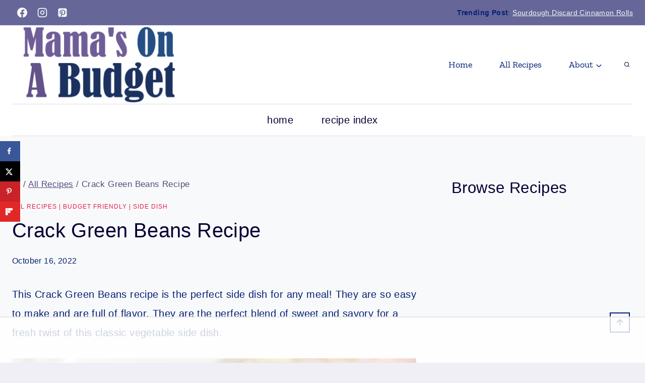

--- FILE ---
content_type: text/html
request_url: https://api.intentiq.com/profiles_engine/ProfilesEngineServlet?at=39&mi=10&dpi=936734067&pt=17&dpn=1&iiqidtype=2&iiqpcid=7218acd4-015c-4f9d-ac96-a718b0473303&iiqpciddate=1768545916671&pcid=45d1a9cb-286a-49a8-874e-e4bacd19aa0a&idtype=3&gdpr=0&japs=false&jaesc=0&jafc=0&jaensc=0&jsver=0.33&testGroup=A&source=pbjs&ABTestingConfigurationSource=group&abtg=A&vrref=https%3A%2F%2Fmamasonabudget.com
body_size: 56
content:
{"abPercentage":97,"adt":1,"ct":2,"isOptedOut":false,"data":{"eids":[]},"dbsaved":"false","ls":true,"cttl":86400000,"abTestUuid":"g_0d49fb6c-eb4d-4f6a-a145-8f501550836b","tc":9,"sid":-1817019327}

--- FILE ---
content_type: text/html; charset=utf-8
request_url: https://www.google.com/recaptcha/api2/aframe
body_size: 267
content:
<!DOCTYPE HTML><html><head><meta http-equiv="content-type" content="text/html; charset=UTF-8"></head><body><script nonce="a9j6cbJ1CClv_AfkjlmNrQ">/** Anti-fraud and anti-abuse applications only. See google.com/recaptcha */ try{var clients={'sodar':'https://pagead2.googlesyndication.com/pagead/sodar?'};window.addEventListener("message",function(a){try{if(a.source===window.parent){var b=JSON.parse(a.data);var c=clients[b['id']];if(c){var d=document.createElement('img');d.src=c+b['params']+'&rc='+(localStorage.getItem("rc::a")?sessionStorage.getItem("rc::b"):"");window.document.body.appendChild(d);sessionStorage.setItem("rc::e",parseInt(sessionStorage.getItem("rc::e")||0)+1);localStorage.setItem("rc::h",'1768545934194');}}}catch(b){}});window.parent.postMessage("_grecaptcha_ready", "*");}catch(b){}</script></body></html>

--- FILE ---
content_type: text/plain; charset=utf-8
request_url: https://ads.adthrive.com/http-api/cv2
body_size: 4529
content:
{"om":["024w7jmn","05sfwlfr","06s8mwpb","0nkew1d9","1","10011/3b4b6b88bd3ac925e26c33fe3d42d63d","10011/6d6f4081f445bfe6dd30563fe3476ab4","10011/7c4e417c23ab5a5c1377558d6e8ba25b","10011/ba9f11025c980a17f6936d2888902e29","10310289136970_462615644","10310289136970_579599725","10310289136970_579600013","10310289136970_593674671","10310289136970_594352012","11896988","12010088","12123650","12142259","12151247","12219633","124843_8","124844_19","124848_7","124853_7","1453468","14xoyqyz","1611092","1853122830080017","1854120117804290","1dwefsfs","1ekh5tp4","1ftzvfyu","1kch9gc0","1ktgrre1","1sem5ws4","205mlbis","206_501425","206_549410","2132:45516205","2132:46038652","2132:46038959","2179:585139266317201118","2179:588463996220411211","2179:588969843258627169","2179:589318202881681006","2179:590157627360862445","2179:591283456202345442","2179:594033992319641821","2249:650628516","2249:650628523","2249:672918103","2249:691925891","226226131","226226132","2307:2zz883h7","2307:31yw6nyu","2307:3o9hdib5","2307:4qxmmgd2","2307:64x7dtvi","2307:74scwdnj","2307:8orkh93v","2307:clpej29x","2307:dif1fgsg","2307:f0u03q6w","2307:fqeh4hao","2307:g749lgab","2307:g80wmwcu","2307:ge4000vb","2307:gi2ao982","2307:l0mfc5zl","2307:q7tzkqp6","2307:riaslz7g","2307:s4s41bit","2307:tjhavble","2307:u30fsj32","2307:u5zlepic","2307:vntg5tj3","2307:vtri9xns","2307:vtwgy72c","2307:wix9gxm5","2307:x9yz5t0i","2307:y6s0p94l","23786238","2409_15064_70_85445175","2409_15064_70_85445179","2409_15064_70_85445193","2409_15064_70_85808987","2409_15064_70_85809016","2409_25495_176_CR52092919","2409_25495_176_CR52092920","2409_25495_176_CR52092921","2409_25495_176_CR52092923","2409_25495_176_CR52092956","2409_25495_176_CR52092957","2409_25495_176_CR52150651","2409_25495_176_CR52153848","2409_25495_176_CR52153849","2409_25495_176_CR52175340","2409_25495_176_CR52178314","2409_25495_176_CR52178315","2409_25495_176_CR52178316","2409_25495_176_CR52186411","2409_25495_176_CR52188001","245841736","25048614","25048618","25048748","25_53v6aquw","2676:85807294","2676:85807307","2676:85807326","2676:85807335","2676:85807336","2676:85807351","2715_9888_549410","2760:176_CR52092921","2760:176_CR52092956","2760:176_CR52092957","2760:176_CR52092959","2760:176_CR52150651","2760:176_CR52153848","2760:176_CR52153849","2760:176_CR52175339","2760:176_CR52175340","2760:176_CR52178314","2760:176_CR52178315","2760:176_CR52178316","2760:176_CR52186411","2760:176_CR52186412","2760:176_CR52188001","2760:176_CR52190519","28925636","28933536","29414696","2974:8172728","2y5a5qhb","2y8cdpp5","3018/6b0b4251be7e4606f38a21e9756efb1a","3018/9feff89ec539b106eaad72346b70b9a3","3018/ee348cc396693d4dafc662b3c4b66981","306_24765495","306_24765533","308_125204_11","31yw6nyu","32288936","33145646","3335_25247_700109379","3335_25247_700109389","3335_25247_700109391","33419362","33604490","34534170","3490:CR52092919","3490:CR52092920","3490:CR52092921","3490:CR52092923","3490:CR52175339","3490:CR52175340","3490:CR52178314","3490:CR52178315","3490:CR52178316","3490:CR52212685","3490:CR52212686","3490:CR52212687","3490:CR52212688","34eys5wu","3658_15078_cuudl2xr","3658_15078_fqeh4hao","3658_248515_d8ijy7f2","36_46_11421707","3702_139777_24765456","3702_139777_24765460","3702_139777_24765477","3702_139777_24765483","3702_139777_24765484","3702_139777_24765489","3702_139777_24765546","381513943572","3LMBEkP-wis","3eo4xzpu","3k7yez81","3v2n6fcp","3v5u0p3e","4083IP31KS13mariemur_30f3e","408698505","409_189211","409_192546","409_192565","409_216326","409_216384","409_216386","409_216396","409_216406","409_216408","409_216416","409_220139","409_220149","409_220336","409_223599","409_225983","409_225987","409_225988","409_226322","409_226364","409_227223","409_227224","409_227226","409_227235","409_228054","409_228346","409_228363","439246469228","44629254","458901553568","46039824","462615644","46_12142259","47yfy2kc","481703827","48391278","485027845327","49065887","4aqwokyz","4cepw60l","4qxmmgd2","501425","513182805","52136743","521_425_203635","521_425_203660","521_425_203708","521_425_203730","521_425_203732","521_425_203877","521_425_203928","52bh8xmf","5316_139700_2fecd764-9cd3-4f14-b819-c5f009ce6090","5316_139700_76cc1210-8fb0-4395-b272-aa369e25ed01","5316_139700_87802704-bd5f-4076-a40b-71f359b6d7bf","5316_139700_ccc82d0d-2f74-464a-80e9-da1afeab487e","5316_139700_e3299175-652d-4539-b65f-7e468b378aea","53v6aquw","54779847","54779856","54779873","5510:0nkew1d9","5510:imu4u2yg","5510:kecbwzbd","5510:pefxr7k2","5510:sagk476t","5563_66529_OADD2.7353135343869_1G0D9YQUG9JX02VYLG","557_409_189392","557_409_220139","557_409_220149","557_409_220334","557_409_220344","557_409_220350","557_409_220354","557_409_220361","557_409_220368","557_409_223589","557_409_223599","557_409_228054","557_409_228055","557_409_228105","557_409_228115","557_409_228354","558_93_cv2huqwc","558_93_s4s41bit","56632509","56635908","576777115309199355","5826591541","5926525161","593674671","5hybz1bb","5mh8a4a2","5rd4wk9i","60f5a06w","61210719","618576351","618653722","618876699","618980679","619089559","61916211","61916223","61916225","61916227","61916229","61932920","61932925","61932933","61932957","6226505231","6226522289","627309159","628013474","628015148","628086965","628222860","628223277","628360579","628360582","628444259","628444349","628444433","628444439","628456313","628456376","628456379","628456382","628622163","628622172","628622178","628622241","628622244","628622247","628622250","628683371","628687043","628687157","628687460","628687463","628803013","628841673","629007394","629009180","629167998","629168001","629168010","629168565","629171196","629171202","62946743","62946745","62980383","62981075","63063274","6365_61796_784880274628","6365_61796_788509827587","6365_61796_789540629687","64x7dtvi","680_99480_692218937","680_99480_700109379","680_99480_700109389","680_99480_700109391","680_99480_700109393","683692339","683730753","683738007","683738706","684141613","684492634","684493019","688070999","688078501","694906156","694912939","696314600","696332890","696504958","696504968","696504971","697190006","699812344","699812857","699813340","699824707","6mrds7pc","6u4glzf8","6zt4aowl","700109389","700109399","701329612","702039981","702397981","702423494","702759095","702759441","702759510","702759627","702759712","703999775","704692750","705524420","7354_138543_83447183","7354_138543_85445183","7354_138543_85807320","7354_138543_85807351","7732580","77gj3an4","8152859","8152879","8161137","81906842","8341_592839_576733520346696533","8341_592839_584211364746038782","83443036","85445161","85808977","85808987","85809016","85809021","85809046","85809052","86509229","86621334","8ax1f5n9","8fdfc014","8h0jrkwl","8orkh93v","8vnf9hi0","8vv4rx9p","9057/1ed2e1a3f7522e9d5b4d247b57ab0c7c","9057/211d1f0fa71d1a58cabee51f2180e38f","9057/3697f0b9b3cf889bdae86ecafcf16c1d","9057/37a3ff30354283181bfb9fb2ec2f8f75","90_12219560","90_12219634","9598001","9740436","9757618","9nkdugpt","9sszv7xh","9vykgux1","a0oxacu8","a4nw4c6t","a55fh6ja","abhu2o6t","axa2hq5l","b1w0l8ek","bmp4lbzm","bw5y4xkp","bwrjdgxj","clpej29x","cqant14y","cr-9hxzbqc08jrgv2","cr-aav1zg0rubwj","cr-aawz3f0uubwj","cr-dfsz3h5wu7tmu","cr-dftw1fzqv7tmu","cr-lg354l2uvergv2","cv2huqwc","cymho2zs","d8ijy7f2","daw00eve","dif1fgsg","ekocpzhh","ey0u83c2","faia6gj7","fde1r3pi","g80wmwcu","gb15fest","ge4000vb","gnalgf6a","gr2aoieq","h4x8d2p8","hf9btnbz","hgrz3ggo","hqz7anxg","hsj3dah0","hxxrc6st","id2edyhf","is1l9zv2","itmaz0g4","j33prfbe","j39smngx","j4r0agpc","j4ukwb6u","jaz5omfl","jd035jgw","jf0p7mje","jr169syq","kgfwtasx","kk5768bd","l0mfc5zl","l3n14zqf","l9l53i71","ldnbhfjl","m3rl0p17","mg96m6xw","mohri2dm","mrxgofeg","mtsc0nih","mwnvongn","na2pno8k","nfz6evy6","nmm1c7f0","nn71e0z5","nrs1hc5n","nv0uqrqm","nvawplz4","o0l1fyrl","o2s05iig","ofoon6ir","op9gtamy","ot91zbhz","oz31jrd0","pefxr7k2","po1pucm2","poc1p809","ptb9camj","pte4wl23","pzgd3hum","q7tzkqp6","qb8hi5il","qp002yqd","qqvgscdx","qsssq7ii","qxyyieje","r0jcphuw","r4slj7p5","riaslz7g","rmenh8cz","rmrep4nh","s4s41bit","s5fkxzb8","s5pgcdmy","sagk476t","t5kb9pme","ti0s3bz3","tjhavble","tu298ivy3lz","twc88lda","u2x4z0j8","u30fsj32","u5zlepic","u7p1kjgp","ujqkqtnh","uktf5q4v","uvhp7hsk","v224plyd","v9nj2zmr","vk7simkb","vntg5tj3","vtri9xns","vtwgy72c","w1ws81sy","w9z4nv6x","wad8wu7g","wbz5nuns","wix9gxm5","wn2a3vit","wpkv7ngm","wt0wmo2s","x716iscu","x9yz5t0i","xgzzblzl","xjq9sbpc","xxv36f9n","xz9ajlkq","y6s0p94l","ygmhp6c6","yi6qlg3p","yn9en1xv","yq5t5meg","z2zvrgyz","z53ikn4f","z8hcebyi","zfexqyi5","zn3r9acx","zny4t2db","zvfjb0vm","7979132","7979135"],"pmp":[],"adomains":["1md.org","a4g.com","about.bugmd.com","acelauncher.com","adameve.com","adelion.com","adp3.net","advenuedsp.com","aibidauction.com","aibidsrv.com","akusoli.com","allofmpls.org","arkeero.net","ato.mx","avazutracking.net","avid-ad-server.com","avid-adserver.com","avidadserver.com","aztracking.net","bc-sys.com","bcc-ads.com","bidderrtb.com","bidscube.com","bizzclick.com","bkserving.com","bksn.se","brightmountainads.com","bucksense.io","bugmd.com","ca.iqos.com","capitaloneshopping.com","cdn.dsptr.com","clarifion.com","clean.peebuster.com","cotosen.com","cs.money","cwkuki.com","dallasnews.com","dcntr-ads.com","decenterads.com","derila-ergo.com","dhgate.com","dhs.gov","digitaladsystems.com","displate.com","doyour.bid","dspbox.io","envisionx.co","ezmob.com","fla-keys.com","fmlabsonline.com","g123.jp","g2trk.com","gadgetslaboratory.com","gadmobe.com","getbugmd.com","goodtoknowthis.com","gov.il","grosvenorcasinos.com","guard.io","hero-wars.com","holts.com","howto5.io","http://bookstofilm.com/","http://countingmypennies.com/","http://fabpop.net/","http://folkaly.com/","http://gameswaka.com/","http://gowdr.com/","http://gratefulfinance.com/","http://outliermodel.com/","http://profitor.com/","http://tenfactorialrocks.com/","http://vovviral.com/","https://instantbuzz.net/","https://www.royalcaribbean.com/","ice.gov","imprdom.com","justanswer.com","liverrenew.com","longhornsnuff.com","lovehoney.com","lowerjointpain.com","lymphsystemsupport.com","meccabingo.com","media-servers.net","medimops.de","miniretornaveis.com","mobuppsrtb.com","motionspots.com","mygrizzly.com","myiq.com","myrocky.ca","national-lottery.co.uk","nbliver360.com","ndc.ajillionmax.com","nibblr-ai.com","niutux.com","nordicspirit.co.uk","notify.nuviad.com","notify.oxonux.com","own-imp.vrtzads.com","paperela.com","parasiterelief.com","peta.org","pfm.ninja","pixel.metanetwork.mobi","pixel.valo.ai","plannedparenthood.org","plf1.net","plt7.com","pltfrm.click","printwithwave.co","privacymodeweb.com","rangeusa.com","readywind.com","reklambids.com","ri.psdwc.com","royalcaribbean.com","royalcaribbean.com.au","rtb-adeclipse.io","rtb-direct.com","rtb.adx1.com","rtb.kds.media","rtb.reklambid.com","rtb.reklamdsp.com","rtb.rklmstr.com","rtbadtrading.com","rtbsbengine.com","rtbtradein.com","saba.com.mx","safevirus.info","securevid.co","seedtag.com","servedby.revive-adserver.net","shift.com","simple.life","smrt-view.com","swissklip.com","taboola.com","tel-aviv.gov.il","temu.com","theoceanac.com","track-bid.com","trackingintegral.com","trading-rtbg.com","trkbid.com","truthfinder.com","unoadsrv.com","usconcealedcarry.com","uuidksinc.net","vabilitytech.com","vashoot.com","vegogarden.com","viewtemplates.com","votervoice.net","vuse.com","waardex.com","wapstart.ru","wdc.go2trk.com","weareplannedparenthood.org","webtradingspot.com","www.royalcaribbean.com","xapads.com","xiaflex.com","yourchamilia.com"]}

--- FILE ---
content_type: text/plain
request_url: https://rtb.openx.net/openrtbb/prebidjs
body_size: -224
content:
{"id":"da506688-edb8-444b-84ff-bd7a93c30fd5","nbr":0}

--- FILE ---
content_type: text/plain
request_url: https://rtb.openx.net/openrtbb/prebidjs
body_size: -224
content:
{"id":"1173cd02-8208-4d36-9e6e-49b219611255","nbr":0}

--- FILE ---
content_type: text/plain
request_url: https://rtb.openx.net/openrtbb/prebidjs
body_size: -224
content:
{"id":"a3bf54b0-f9b2-48ce-b29f-fe2d6c6013f6","nbr":0}

--- FILE ---
content_type: text/plain
request_url: https://rtb.openx.net/openrtbb/prebidjs
body_size: -84
content:
{"id":"c2f1144b-995c-403d-b4e6-eae2e1177567","nbr":0}

--- FILE ---
content_type: text/plain
request_url: https://rtb.openx.net/openrtbb/prebidjs
body_size: -224
content:
{"id":"55184f49-0e68-4d57-ad7d-607d780a1a8d","nbr":0}

--- FILE ---
content_type: text/plain
request_url: https://rtb.openx.net/openrtbb/prebidjs
body_size: -224
content:
{"id":"7b41daf8-ef7f-4d70-b746-3d8ac4293893","nbr":0}

--- FILE ---
content_type: text/plain
request_url: https://rtb.openx.net/openrtbb/prebidjs
body_size: -224
content:
{"id":"fedb2303-1836-46d4-aa28-30586eeaf8a9","nbr":0}

--- FILE ---
content_type: text/plain
request_url: https://rtb.openx.net/openrtbb/prebidjs
body_size: -224
content:
{"id":"63f20d6b-ffc5-4750-b0c1-9a788ee0d44f","nbr":0}

--- FILE ---
content_type: text/plain
request_url: https://rtb.openx.net/openrtbb/prebidjs
body_size: -224
content:
{"id":"d86eab8c-548f-4d35-8d26-f35d06fb3a98","nbr":0}

--- FILE ---
content_type: text/plain
request_url: https://rtb.openx.net/openrtbb/prebidjs
body_size: -224
content:
{"id":"925d8950-4e77-4716-832d-2c032394cf8a","nbr":0}

--- FILE ---
content_type: text/plain
request_url: https://rtb.openx.net/openrtbb/prebidjs
body_size: -224
content:
{"id":"9edc5c41-9f94-4c20-9d41-3ef9441fb911","nbr":0}